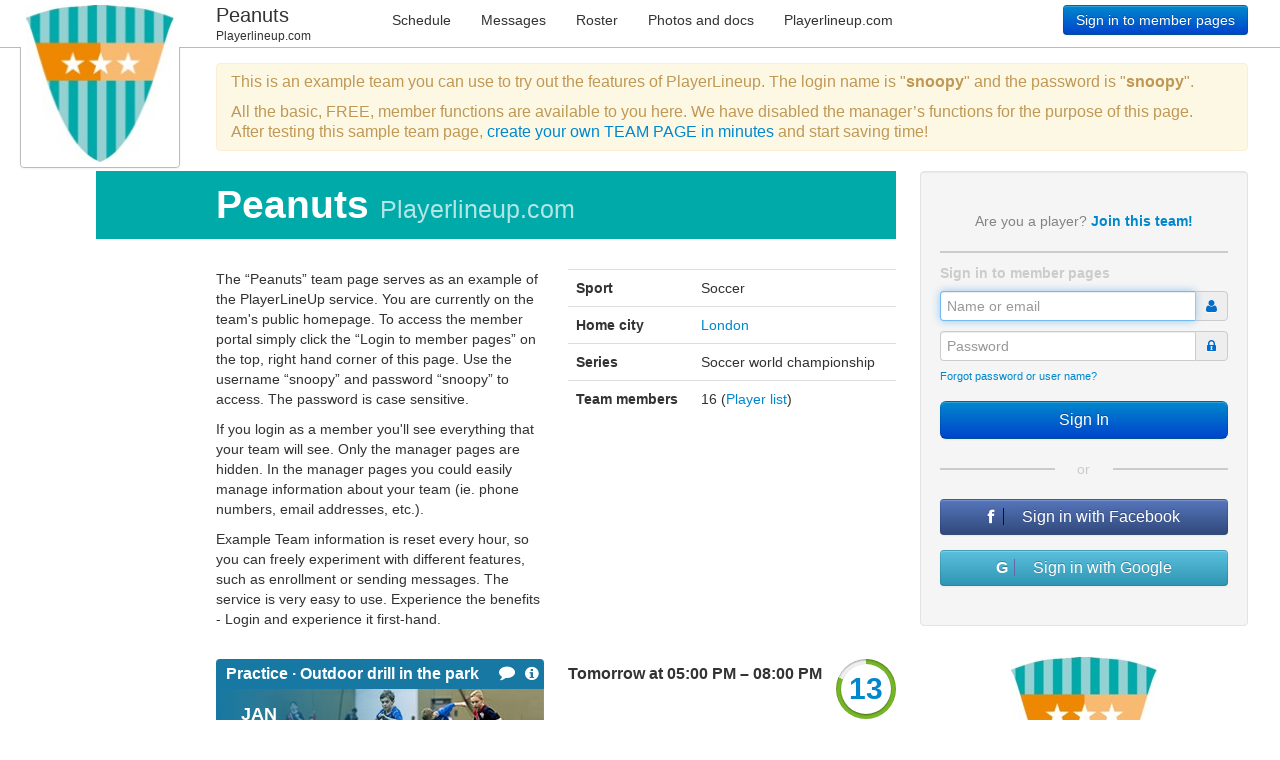

--- FILE ---
content_type: text/html; charset=utf-8
request_url: https://peanuts.playerlineup.com/?auto_redirect=false
body_size: 11417
content:
<!DOCTYPE HTML>
<!--<!DOCTYPE html PUBLIC "-//W3C//DTD XHTML 1.0 Transitional//EN" "http://www.w3.org/TR/xhtml1/DTD/xhtml1-transitional.dtd">-->
<html xmlns="http://www.w3.org/1999/xhtml" xml:lang="en" lang="en"><head>


<title>Peanuts Playerlineup.com: soccer, Soccer world championship, London, boys. Team homepage. who&#39;s up for a game?</title>
<meta http-equiv="Content-Type" content="text/html;charset=UTF-8"/>


<link href="//assets0.nimenhuuto.com/assets/logos/logo/32x32-335211b6f033525b30ae2d615edcd0d117eae2e636aede8decd16093b4cdce13.png" rel="icon" sizes="32x32"/>
<link href="//assets3.nimenhuuto.com/assets/logos/logo/128x128-c322f1419c5a8097531002019721841271582488d8cf02e561ec71b8267aa936.png" rel="icon" sizes="128x128"/>
<link rel="manifest" href="/manifest.json">


<meta name="description" content="Peanuts: The “Peanuts” team page serves as an example of the PlayerLineUp service. You are currently on the team&#39;s public homepage. To access the member portal simply click the “Login to member pages” on the top, right hand corner of this page. Use the username “snoopy” and password “snoopy” to access. The password is case sensitive. If you login as a member you&#39;ll see everything that your team will see. Only the manager pages are hidden. In the manager pages you could easily manage information about .... (Playerlineup.com, schedule, attendance tracking and efficient communication for sports teams and clubs)" />

  <link rel="image_src" href="//cdn-files.nimenhuuto.com/team_logos/6718_1398341976_display.jpg?1398341976" />
  <meta property="og:image" content="https://cdn-files.nimenhuuto.com/team_player_photos/6718/group_1406642875_original.jpg?1406642875" />
<meta property="og:site_name" content="Playerlineup" />
<meta name="csrf-param" content="authenticity_token" />
<meta name="csrf-token" content="6xjUo1x9eJT2iQZiHbU9KMALHg_c1rGet1l6Q5BVGusYjX1ijAZBPAvCRyLOSqyJlUsAcMomV1KAW-FPQZgmyA" />
<meta name="player-id" content="0" />
<meta name="user-ids" content="[]" />


<meta name="viewport" content="width=device-width, initial-scale=1.0"/>


  <link rel="stylesheet" href="//assets1.nimenhuuto.com/assets/default_v1-cc49a709198ca6e47afe38e5b55bdc50e2ef214f11ed362b4a60e13160e0f799.css" media="all" />









  <script async src=https://www.googletagmanager.com/gtag/js?id=G-MVGGY0PEXZ></script>
  <script>
    window.dataLayer = window.dataLayer || [];
    function gtag(){dataLayer.push(arguments);}
    gtag('js', new Date());
  </script>
<script>
  gtag('config', "G-MVGGY0PEXZ", {"dimension1":"junior","dimension2":"male","dimension3":"mid_max_20","dimension4":"pro_preview","content_group":"football","page_location":"https:/team_s//peanuts.playerlineup.com/?auto_redirect=false","mobile_app":0,"pwa_main_app":0});

  

</script>




<!--[if lt IE 9]>
  <script type="text/javascript" src="//ajax.googleapis.com/ajax/libs/jquery/1.11.1/jquery.min.js"></script>
<![endif]-->
<!--[if (gte IE 9) | (!IE)]><!-->
  <script type="text/javascript" src="//ajax.googleapis.com/ajax/libs/jquery/2.1.1/jquery.min.js"></script>
<!--<![endif]-->

<script type="text/javascript">
  var $jq = $; 
</script>

  <script src="//assets0.nimenhuuto.com/assets/application_normal-2e6cee417d94c9ce63a97890b8a4fde9112d9dc6b463230b0223057739fb0720.js"></script>


<script type="text/javascript">
  I18n.locale = "en";
</script>


  
<script type='text/javascript'>
  window.googletag = window.googletag || {cmd: []};
     (function() {
       var gads = document.createElement('script');
       gads.async = true;
       gads.type = 'text/javascript';
       gads.src = '//securepubads.g.doubleclick.net/tag/js/gpt.js';
       var node = document.getElementsByTagName('script')[0];
       node.parentNode.insertBefore(gads, node);
     })();

  var ad_slots = [];
  var alwaysOnSlot = null;
  googletag.cmd.push(function() {
      alwaysOnSlot = googletag.defineSlot('/19433342/AlwaysOn_1x1', [1, 1], 'div-gpt-ad-1319716907752-2').addService(googletag.pubads());


        googletag.pubads().setTargeting('Age', ["junior"]);
        googletag.pubads().setTargeting('Gender', ["male"]);
        googletag.pubads().setTargeting('Sport', ["football"]);
        googletag.pubads().setTargeting('Location', ["london"]);

        googletag.pubads().setTargeting('Team', "peanuts");
        googletag.pubads().setTargeting('Lang', "en");

    googletag.pubads().enableLazyLoad({
      fetchMarginPercent: 100,
      renderMarginPercent: 50,
      mobileScaling: 1.5
    });
    googletag.pubads().enableSingleRequest();
    googletag.enableServices();
  });
</script>


  
  


<!-- TradeDoubler site verification 1461095 -->




<!-- Twitter Card data -->
<meta name="twitter:card" content="summary">
<meta name="twitter:title" content="Peanuts Playerlineup.com: soccer, Soccer world championship, London, boys. Team homepage. who&#39;s up for a game?">
<meta name="twitter:description" content="Peanuts: The “Peanuts” team page serves as an example of the PlayerLineUp service. You are currently on the team&#39;s public homepage. To access the member portal simply click the “Login to member...">
  <meta name="twitter:image" content="https://cdn-files.nimenhuuto.com/team_player_photos/6718/group_1406642875_original.jpg?1406642875">



</head>

<body class="team-public_controller style_bootstrap playerlineup_com response_200 team_layout full_version  ">
<script type="text/javascript">
document.body.className += " js_enabled"; 
</script>



<div id="team-top-menu" class="navbar navbar-top navbar-fixed-top logged_not"
     data-menu-path="" data-menu-settings="">
  <div class="navbar-inner">
    <div class="container">

      <div class="collapsed-navbar">
        <span class="brand"><a href="https://peanuts.playerlineup.com/?auto_redirect=false">Peanuts</a></span>

        <a class="btn btn-navbar" data-toggle="collapse" data-target=".nav-collapse" id="top-menu-collapse-button">
          <div>
            <span class="icon-bar"></span>
            <span class="icon-bar"></span>
            <span class="icon-bar"></span>
          </div>
          <span>Menu</span>
        </a>

      </div>

      <div class="nav-collapse collapse">

          <ul class="nav nav-left team-and-service-wrapper">
            <li class="dropdown first-item team-and-service">
              <a class="brand dropdown-toggle" data-toggle="dropdown" data-target="#" href="https://peanuts.playerlineup.com/?auto_redirect=false">
                <p class="short team-name">Peanuts</p>
                <span>Playerlineup.com</span>
                <b class="caret" style='display:none;'></b>
              </a>
              <ul class="dropdown-menu" role="menu" style='display:none;'>
                <li>
                  <a href="https://peanuts.playerlineup.com/?auto_redirect=false">
                    <i class="icon-home"></i> peanuts.playerlineup.com
</a>                </li>
                <li>
                  <a href="https://playerlineup.com/">
                    <img style="padding-right: 2px;" src="//assets1.nimenhuuto.com/assets/logos/logo/16x16-7893ce6d7ba0a21f3822afba33d4ae5e388741992feb519453644dd16a24e330.png" />                    Playerlineup.com
</a>                </li>
                <li>
                    <a href="https://playerlineup.com/support">
                      <i class="icon-question-sign"></i> Help &amp; Feedback
</a>                </li>
              </ul>
            </li>
          </ul>

          <ul class="nav nav-left">


                  <li class="first-item">
                    <a class="navbar-link" href="https://peanuts.playerlineup.com/events">
                      <span>Schedule</span>
</a>                  </li>
                  <li class="">
                    <a class="navbar-link" href="https://peanuts.playerlineup.com/messages">
                      <span>Messages</span>
</a>                  </li>
                  <li class="">
                    <a class="navbar-link" href="https://peanuts.playerlineup.com/players">
                      <span>Roster</span>
</a>                  </li>
                  <li class="">
                    <a class="navbar-link" href="https://peanuts.playerlineup.com/team_files">
                      <span>Photos and docs</span>
</a>                  </li>

              <li><a href="https://playerlineup.com/">Playerlineup.com</a></li>

          </ul>


          <a rel="nofollow" class="pull-right btn btn-primary btn-sign-in-top" href="https://peanuts.playerlineup.com/sessions/new">Sign in to member pages</a>
      </div><!--/.nav-collapse -->
    </div>
  </div>
</div>





<div id="outside-logo" class="team ">

  <div class="thumbnail bottom" style="">
    <img class="logo" title="Peanuts - Playerlineup.com" alt="Peanuts Logo" src="//cdn-files.nimenhuuto.com/team_logos/6718_1398341976_display.jpg?1398341976" />
  </div>

  <div class="thumbnail top " style="">
    <a href="https://peanuts.playerlineup.com/?auto_redirect=false">
      <img class="logo" title="Peanuts - Playerlineup.com" alt="Peanuts Logo" src="//cdn-files.nimenhuuto.com/team_logos/6718_1398341976_display.jpg?1398341976" />
    </a>

  </div>

</div>


<div class="body-container">
<div class="container">

  <!-- No header banner -->


  <div id="example_team_header" class="alert"><p>This is an example team you can use to try out the features of PlayerLineup. The login name is  "<strong>snoopy</strong>" and the password is "<strong>snoopy</strong>".</p> <p> All the basic, FREE, member functions are available to you here. We have disabled the manager’s functions for the purpose of this page. After testing this sample team page, <a href="https://playerlineup.com/add-team">create your own TEAM PAGE in minutes</a> and start saving time!</p></div>



<div id="columns_main" class="row ">
<div id="column_left" class="span8">
<div id="column_left_content" class="clearfix">




<div class="print-header row">
  <img class="span thumbnail logo" title="Peanuts" alt="Peanuts logo" src="//cdn-files.nimenhuuto.com/team_logos/6718_1398341976_display.jpg?1398341976" />
  <h1 class="span team-name">Peanuts</h1>
  <img alt="Playerlineup.com" title="Free homepages for your team" class="wes-logo" style="; height: 64px;" src="//assets2.nimenhuuto.com/assets/logos/playerlineup.com/logo_h128-97127c6e01d873dd196ec9a5f965ad002422e0f99a6304efc21e20757f3bcc8f.png" />

  


</div>




<div id="flash_notifys">
<div id="errors"></div> 



<div id="notice_success"> 


</div>


<div id="notice"> 


</div>



</div>



<div id = "content_body">
<!-- start content_for_layout -->





<div class="row">
  <div class="span8">
    <div class="page-header">
      <h1>Peanuts <small><a href="https://playerlineup.com/">Playerlineup.com</a></small></h1>
    </div>
  </div>
</div>

<div class="visible-phone">
  <div class="loginbox well">
    <div class="hover-menu-parent login-form-new login-form-single-column">
  <form action="https://peanuts.playerlineup.com/sessions" class="form-vertical" accept-charset="UTF-8" method="post"><input type="hidden" name="authenticity_token" value="v73Ic4tUSKMumPZiGy2AzzZZrWhn-iD9owZAv2PQR4vXU1uNDtCvN8NUtFvd5Ub2gnfRDsQKyGq2Fdysb1sHYg" autocomplete="off" />
    <input type="hidden" name="login_redirect_url" autocomplete="off" />

    <div class="clearfix public-join">
      Are you a player?
      <a rel="nofollow" href="https://peanuts.playerlineup.com/public_join">Join this team!</a>
    </div>

    <hr class='divider-before-inputs' />
    <h4 class='login-header'>Sign in to member pages</h4>

    <div class="control-group">
      <div class="controls">
        <div class="input-append input-block-level">
          <input type="text" name="login_name" size="25" class="login-user" autofocus="autofocus" placeholder="Name or email" />
          <span class="add-on"><i class='icon icon-user'></i></span>
        </div>
      </div>
    </div>

    <div class="control-group">
      <div class="controls">
        <div class="input-append input-block-level">
          <input type="password" name="password" size="25" class="login-password" placeholder="Password" />
          <span class="add-on"><i class='icon icon-lock'></i></span>
        </div>
      </div>
    </div>

    <div class="other-login-buttons">
      <a rel="nofollow" tabIndex="-1" href="https://peanuts.playerlineup.com/sessions/password_forgot">Forgot password or user name?</a>
    </div>

    <div class="clearfix">
        <input type="submit" name="commit" value="Sign In" class="btn btn-primary btn-large login-button" data-disable-with="Logging in" />
    </div>


      <div class='divider-with-text'><div>or</div></div>

        <div class="clearfix" style="margin-top: 15px">
          <a href="https://peanuts.playerlineup.com/sessions/create_fb_login_redirect" class="btn btn-primary btn-login btn-facebook fb-login" rel="nofollow">
            <i class="icon-facebook"></i> &nbsp; Sign in with Facebook
          </a>
          <script>
            $jq(function() {
              $jq('.fb-login').unbind('click').bind('click', function() {
                trigger = $jq(this)
                trigger.attr('href', function(i, str) { console.log("Adding some login params to fb login url"); return str + '?' + trigger.closest('.row').find('form').serialize() });
                return true;
              });
            });
          </script>
        </div>

        <div class="clearfix" style="margin-top: 15px;">
          <a href="https://peanuts.playerlineup.com/sessions/create_google_login_redirect" class="btn btn-info btn-login btn-google google-login" rel="nofollow">
            <i class="icon-google"></i>
            &nbsp; Sign in with Google
          </a>
          <script>
            $jq(function() {
              $jq('.google-login').unbind('click').bind('click', function() {
                trigger = $jq(this)
                trigger.attr('href', function(i, str) { return str + '?' + trigger.closest('form').serialize() });
                return true;
              });
            });
          </script>
        </div>


</form>
</div>


</div>

</div>

<div class="row sub-section" id="team-basics" style="overflow: hidden; word-break: break-word;">
  <div class="span4">
    <div class="parent-hover section-inner-margin" id="team-info">
        <p>The “Peanuts” team page serves as an example of the PlayerLineUp service. You are currently on the team's public homepage. To access the member portal simply click the “Login to member pages” on the top, right hand corner of this page. Use the username “snoopy” and password “snoopy” to access. The password is case sensitive. </p>

<p> If you login as a member you'll see everything that your team will see. Only the manager pages are hidden. In the manager pages you could easily manage information about your team (ie.  phone numbers, email addresses, etc.).</p>

<p>Example Team information is reset every hour, so you can freely experiment with different features, such as enrollment or sending messages. The service is very easy to use. Experience the benefits - Login and experience it first-hand.</p>
    </div>
  </div>

  <div class="span4 sub-section">
    <table class="table" id="team_table_details">
      <tr>
        <th class="team-details">Sport</th>
        <td>
            Soccer
        </td>
      </tr>
      <tr>
        <th class="team-details">Home city</th>
        <td>
              <a href="https://playerlineup.com/sports/soccer/london">London</a>
        </td>
      </tr>
        <tr>
          <th class="team_details">Series</th>
          <td>Soccer world championship</td>
        </tr>
      <tr>
        <th class="team-details">Team members</th>
        <td>
          16            (<a href="https://peanuts.playerlineup.com/players">Player list</a>)
        </td>
      </tr>
    </table>
  </div>

  <div class="span8">
          
<div
    id="event_3029060"
    class="row event-simple-container section-inner-margin ">

  <a href="https://peanuts.playerlineup.com/events/3029060">    <div class="span4 event-image-container">
      <div class="team-event-header event_type_1">
        <div class="event-wiki event_type_1">
          <span title="Warm-up routine, combination of speed and pass-training (e.g coordination drills and shooting from a pass). We go through some attacking plans for the next game. Finally a bodyweight circuit training" class="tooltip-bootstrap wiki"><i class="icon icon-info-sign"></i></span>
        </div>
        <div class="event-comment event_type_1">
          <span title="Comments: <strong>6</strong>" class="tooltip-bootstrap comments" data-html="true"><i class="icon icon-comment"></i></span>
        </div>
        <span class="event-name-information">
          Practice &middot; <span class="event-information">Outdoor drill in the park</span>
        </span>
      </div>
      <div class="event-gradient event_gradient_1">
          <div class="event-date-container">
            <div class="event-month">JAN</div>
            <div class="event-date">22</div>
          </div>
      </div>
      <div class="event-image-overlay ">
        <div class="event-image-div" style="background-image: url(//assets3.nimenhuuto.com/assets/event/football/boys_3-c4322675dfb4ef0eddce09a0e39fe19e65befc6fcc3e7a6545c19feefb792ac4.jpg);"></div>
      </div>
    </div>
</a>

  <div class="span4 event-information-container">
    <a href="https://peanuts.playerlineup.com/events/3029060">
      <div class="enrollment-counter-circle-container">
        <div class="active-background" style=" background-color: #78B728; background-image:linear-gradient( -90deg, #78B728 50%, transparent 50%), linear-gradient( 203deg, #f1f1f1 50%, transparent 50%); ">
          <div class="circle enrollment-counter-circle tooltip-bootstrap" title="Information shown only to members." data-html="true" >
            <div class="circle-in-enrollments" >
                13
            </div>
          </div>
        </div>
      </div>
      <h4>
        Tomorrow at 05:00 PM &ndash; 08:00 PM
      </h4>
</a>

      <a href="https://peanuts.playerlineup.com/player">    <div class="enroll-buttons tooltip-bootstrap" title="Sign in to RSVP">
      <div class="btn-enroll enroll-btn tooltip-bootstrap btn-in btn-enroll-1 disabled">
        <i class="icon icon-thumbs-up"></i>&nbsp;IN
      </div>
      <div class="btn-enroll enroll-btn tooltip-bootstrap btn-out btn-enroll-2 disabled">
        <i class="icon icon-thumbs-down"></i>&nbsp;OUT
      </div>
    </div>
</a>


  </div>

  <div class="span8 event-border">&nbsp;</div>
</div><!-- .hover-menu-parent -->



          
<div
    id="event_3029065"
    class="row event-simple-container section-inner-margin ">

  <a href="https://peanuts.playerlineup.com/events/3029065">    <div class="span4 event-image-container">
      <div class="team-event-header event_type_2">
        <div class="event-wiki event_type_2">
          <span title="We&#39;ll do this with the usual playbook. They are missing a couple of key players so it should be an easy win for us. If you need a ride or if you&#39;ll be able to give one to the others, please let me know in the comments. I will gather a list of drivers here before the game." class="tooltip-bootstrap wiki"><i class="icon icon-info-sign"></i></span>
        </div>
        <div class="event-comment event_type_2">
          <span title="Comments: <strong>3</strong>" class="tooltip-bootstrap comments" data-html="true"><i class="icon icon-comment"></i></span>
        </div>
        <span class="event-name-information">
          Game &middot; <span class="event-information">Visit against Yarvard</span>
        </span>
      </div>
      <div class="event-gradient event_gradient_2">
          <div class="event-date-container">
            <div class="event-month">JAN</div>
            <div class="event-date">24</div>
          </div>
      </div>
      <div class="event-image-overlay ">
        <div class="event-image-div" style="background-image: url(//assets1.nimenhuuto.com/assets/event/football/common_3-25777bf5dcec9a630baa8dc47f7884e30418ce5f9fe814a541f383e7673952b1.jpg);"></div>
      </div>
    </div>
</a>

  <div class="span4 event-information-container">
    <a href="https://peanuts.playerlineup.com/events/3029065">
      <div class="enrollment-counter-circle-container">
        <div class="active-background" style=" background-color: #78B728; background-image:linear-gradient( -90deg, #78B728 50%, transparent 50%), linear-gradient( 135deg, #f1f1f1 50%, transparent 50%); ">
          <div class="circle enrollment-counter-circle tooltip-bootstrap" title="Information shown only to members." data-html="true" >
            <div class="circle-in-enrollments" >
                <div class="circle-max-enrollments">
                  10 / 14
                </div>
            </div>
          </div>
        </div>
      </div>
      <h4>
        Sat, Jan 24 at 04:00 PM &ndash; 06:00 PM
      </h4>
        <div><span class="enroll_end">Respond by Fri, Jan 23 at 12:00 PM.</span></div>
        <div class="event-place">
          <span>Hurlingham Park</span>
        </div>
</a>

      <a href="https://peanuts.playerlineup.com/player">    <div class="enroll-buttons tooltip-bootstrap" title="Sign in to RSVP">
      <div class="btn-enroll enroll-btn tooltip-bootstrap btn-in btn-enroll-1 disabled">
        <i class="icon icon-thumbs-up"></i>&nbsp;IN
      </div>
      <div class="btn-enroll enroll-btn tooltip-bootstrap btn-out btn-enroll-2 disabled">
        <i class="icon icon-thumbs-down"></i>&nbsp;OUT
      </div>
    </div>
</a>


  </div>

  <div class="span8 event-border">&nbsp;</div>
</div><!-- .hover-menu-parent -->



        <div class="link-line">
          <a href="https://peanuts.playerlineup.com/events/new">Add a new event</a><i class="icon-plus-sign" style="font-size: 15px; color: #0088cc; margin-left: 5px;"></i>
          <a href="https://peanuts.playerlineup.com/events">Altogether 9 upcoming events</a>
          <a href="https://peanuts.playerlineup.com/calendar/monthly">Monthly Calendar</a>
        </div>
  </div>
</div>

  <div id="message_div" class="section" style="margin-top:30px;">
    <div class="page-header">
      <h1>Recent Messages</h1>
    </div>

    

      <div id="messages">
        
<div class="message_thread borders" id="message_thread_113738">



    <div class="row clearfix"
         id="message_thread_113738_subject_div"
         style="display: none;">
      <div class="span1">&nbsp;</div>
      <div class="span7">
        <h3 class="subject">
            
        </h3>
      </div>
    </div>

    <div class="negative-top-margin">
      
<div class="row message
            
                        "
      id="message_370250">

  <div class="span1">
    <div class="profile-photo">
        <div>
      <img alt="Charlie, profile photo" src="//cdn-files.nimenhuuto.com/team_player_photos/6718/125201_1398342293_display.jpg?1398342293" />
</div>

    </div>

  </div>

  <!-- RIGHT DIV OF MESSAGE -->

  <div class="span7">
    <h5>
      Charlie
    </h5>
    <div class="row">
      <div class="span7 clearfix">
          <p>This is an example of a team in the service. You can try almost all the functions of the service here. You see most of the pages visible to the normal user. As a manager you would have more pages where you could change team's info and settings.</p>

<p>Team information is reset at regular intervals, so you can try out everything in the service.</p>
      </div>
    </div>

    
<div id="hovermenu_370250" class="hover-menu menus link-line">

    


  

  <abbr class="tooltip-bootstrap" title="2026-01-21 06:30 AM">
    About 1 hour ago</abbr>



</div>

  </div>

</div>

    </div>


  <div class="row">
    <div class="offset1">

      


        
<div class="row message
            reply
                        "
      id="message_370252">

  <div class="span1">
    <div class="profile-photo">
        <div>
      <img alt="Charlie, profile photo" src="//cdn-files.nimenhuuto.com/team_player_photos/6718/125201_1398342293_display.jpg?1398342293" />
</div>

    </div>

  </div>

  <!-- RIGHT DIV OF MESSAGE -->

  <div class="span6">
    <h5>
      Charlie
    </h5>
    <div class="row">
      <div class="span6 clearfix">
          <p>And after you've realized how wonderful service this is, remember to set up a new team at <a href="http://playerlineup.com">http://playerlineup.com</a></p>
      </div>
    </div>

    
<div id="hovermenu_370252" class="hover-menu menus link-line">

    


  

  <abbr class="tooltip-bootstrap" title="2026-01-21 07:29 AM">
    17 minutes ago</abbr>



</div>

  </div>

</div>



    </div>
  </div>


</div>


<div class="message_thread borders" id="message_thread_113740">



    <div class="row clearfix"
         id="message_thread_113740_subject_div"
         style="display: none;">
      <div class="span1">&nbsp;</div>
      <div class="span7">
        <h3 class="subject">
            
        </h3>
      </div>
    </div>

    <div class="negative-top-margin">
      
<div class="row message
            
                        "
      id="message_370254">

  <div class="span1">
    <div class="profile-photo">
        <div>
      <img alt="Mary, profile photo" src="//cdn-files.nimenhuuto.com/team_player_photos/6718/126125_1398342214_display.jpg?1398342214" />
</div>

    </div>

  </div>

  <!-- RIGHT DIV OF MESSAGE -->

  <div class="span7">
    <h5>
      Mary
    </h5>
    <div class="row">
      <div class="span7 clearfix">
          <p>Finally a victory. We won the first practice game of this seasons by 4-1 :)</p>

<p>Now just a few more rehearsals before the first series of matches. Don't forget to bring some more players to the practices.</p>
      </div>
    </div>

    
<div id="hovermenu_370254" class="hover-menu menus link-line">

    


  

  <abbr class="tooltip-bootstrap" title="2026-01-20 03:03 PM">
    About 17 hours ago</abbr>



</div>

  </div>

</div>

    </div>


  <div class="row">
    <div class="offset1">

      


        
<div class="row message
            reply
                        "
      id="message_370256">

  <div class="span1">
    <div class="profile-photo">
        <div>
      <img alt="Lana, profile photo" src="//cdn-files.nimenhuuto.com/team_player_photos/6718/126122_1398342263_display.jpg?1398342263" />
</div>

    </div>

  </div>

  <!-- RIGHT DIV OF MESSAGE -->

  <div class="span6">
    <h5>
      Lana
    </h5>
    <div class="row">
      <div class="span6 clearfix">
          <p>Wonderful boys and girls. It's good to start the season with a win!</p>
      </div>
    </div>

    
<div id="hovermenu_370256" class="hover-menu menus link-line">

    


  

  <abbr class="tooltip-bootstrap" title="2026-01-20 04:02 PM">
    About 16 hours ago</abbr>



</div>

  </div>

</div>


<div class="row message
            reply
                        "
      id="message_370260">

  <div class="span1">
    <div class="profile-photo">
        <div>
      <img alt="Charlie, profile photo" src="//cdn-files.nimenhuuto.com/team_player_photos/6718/125201_1398342293_display.jpg?1398342293" />
</div>

    </div>

  </div>

  <!-- RIGHT DIV OF MESSAGE -->

  <div class="span6">
    <h5>
      Charlie
    </h5>
    <div class="row">
      <div class="span6 clearfix">
          <p>Typical messages can be easily shown in the team's front page as news pieces. A simple alternative to a blog. It's an easy way to produce match reports to the fans.</p>
      </div>
    </div>

    
<div id="hovermenu_370260" class="hover-menu menus link-line">

    


  

  <abbr class="tooltip-bootstrap" title="2026-01-20 04:04 PM">
    About 16 hours ago</abbr>



</div>

  </div>

</div>



    </div>
  </div>


</div>

      </div>

      <a href="https://peanuts.playerlineup.com/messages">Read more messages</a>  </div>


    <div id="folder" class="section team-team_files_controller">
      <h2>Recent files and photos</h2>

      <div style="margin: 10px 0">
        
  <div class="section files-list">
      <div class="row sub-section"> 
          <div class="span2 item public">
            <a href="https://peanuts.playerlineup.com/team_files/file_show?as=game_goal.jpg&amp;id=383848" class="thumbnail">
              <div class='thumbnail-image'>
                <img src="//cdn-files.nimenhuuto.com/team_files/6718/383848_gdHdGgicbu_thumb.jpg?1407148788" />
              </div>
              <p class="title">game_goal.jpg</p>
            </a>
          </div>
          <div class="span2 item public">
            <a href="https://peanuts.playerlineup.com/team_files/file_show?as=team_football.jpg&amp;id=383850" class="thumbnail">
              <div class='thumbnail-image'>
                <img src="//cdn-files.nimenhuuto.com/team_files/6718/383850_teG1uvrqwc_thumb.jpg?1407148792" />
              </div>
              <p class="title">team_football.jpg</p>
            </a>
          </div>
          <div class="span2 item public">
            <a href="https://peanuts.playerlineup.com/team_files/file_show?as=group_photo_trophy.jpg&amp;id=383849" class="thumbnail">
              <div class='thumbnail-image'>
                <img src="//cdn-files.nimenhuuto.com/team_files/6718/383849_NEcA5IGAxB_thumb.jpg?1407148790" />
              </div>
              <p class="title">group_photo_trophy.jpg</p>
            </a>
          </div>
      </div>
  </div>

      </div>

      <p style="margin-top: 20px;"><a href="https://peanuts.playerlineup.com/team_files">View all folders</a></p>
    </div>

  <div id="team_front_page_html" class="section well tooltip-bootstrap parent-hover ">

    <h2>Contact Information</h2>
<p class="font_larger"><span class="color_light_grey">Contact person</span>: Snoopy, snoopy<span class="color_light_grey">@nimenhuuto.com.inv</span>, 555 123 4555</p>
<p class="font_larger"><span class="color_light_grey">Team leader</span>: Charlie Brown, <span class="color_light_grey">charlie@nimenhuuto.com.inv</span>, 555 123 4567</p>
<p class="margin_top">Local games we normally have Fridays at 20.00 at the park next to Big Ben. To be sure, ask beforehand!</p>
<p>It&#39;s easy to come by bus from the city center or by your own car, there is enough parking space. Address is ...</p>
<p>&nbsp;</p>
<h2>Homepage of this example team</h2>
<p><span class="long_text"><span>This is an example of the team&#39;s homepage. </span><span>Page can display all the necessary public information. </span><span style="background-color: #ffffff;">For example, the latest news and contact information.<br /><br /></span><span>Home page information can be edited from the manager&#39;s own page.</span></span></p>
<p><span class="long_text"><span><br /></span></span></p>
  </div>



<!-- end content_for_layout -->
</div>

</div></div>

  <div id="column_right" class="span4">
      <div class="loginbox well">
    <div class="hover-menu-parent login-form-new login-form-single-column">
  <form action="https://peanuts.playerlineup.com/sessions" class="form-vertical" accept-charset="UTF-8" method="post"><input type="hidden" name="authenticity_token" value="apEyPoiFwrQot7dqsOSIBRkdEPP9nl-tZodNwBu5BMcCf6HADQElIMV79VN2LE48rTNslV5utzpzlNHTFzJELg" autocomplete="off" />
    <input type="hidden" name="login_redirect_url" autocomplete="off" />

    <div class="clearfix public-join">
      Are you a player?
      <a rel="nofollow" href="https://peanuts.playerlineup.com/public_join">Join this team!</a>
    </div>

    <hr class='divider-before-inputs' />
    <h4 class='login-header'>Sign in to member pages</h4>

    <div class="control-group">
      <div class="controls">
        <div class="input-append input-block-level">
          <input type="text" name="login_name" size="25" class="login-user" autofocus="autofocus" placeholder="Name or email" />
          <span class="add-on"><i class='icon icon-user'></i></span>
        </div>
      </div>
    </div>

    <div class="control-group">
      <div class="controls">
        <div class="input-append input-block-level">
          <input type="password" name="password" size="25" class="login-password" placeholder="Password" />
          <span class="add-on"><i class='icon icon-lock'></i></span>
        </div>
      </div>
    </div>

    <div class="other-login-buttons">
      <a rel="nofollow" tabIndex="-1" href="https://peanuts.playerlineup.com/sessions/password_forgot">Forgot password or user name?</a>
    </div>

    <div class="clearfix">
        <input type="submit" name="commit" value="Sign In" class="btn btn-primary btn-large login-button" data-disable-with="Logging in" />
    </div>


      <div class='divider-with-text'><div>or</div></div>

        <div class="clearfix" style="margin-top: 15px">
          <a href="https://peanuts.playerlineup.com/sessions/create_fb_login_redirect" class="btn btn-primary btn-login btn-facebook fb-login" rel="nofollow">
            <i class="icon-facebook"></i> &nbsp; Sign in with Facebook
          </a>
          <script>
            $jq(function() {
              $jq('.fb-login').unbind('click').bind('click', function() {
                trigger = $jq(this)
                trigger.attr('href', function(i, str) { console.log("Adding some login params to fb login url"); return str + '?' + trigger.closest('.row').find('form').serialize() });
                return true;
              });
            });
          </script>
        </div>

        <div class="clearfix" style="margin-top: 15px;">
          <a href="https://peanuts.playerlineup.com/sessions/create_google_login_redirect" class="btn btn-info btn-login btn-google google-login" rel="nofollow">
            <i class="icon-google"></i>
            &nbsp; Sign in with Google
          </a>
          <script>
            $jq(function() {
              $jq('.google-login').unbind('click').bind('click', function() {
                trigger = $jq(this)
                trigger.attr('href', function(i, str) { return str + '?' + trigger.closest('form').serialize() });
                return true;
              });
            });
          </script>
        </div>


</form>
</div>


</div>


    <div id="banner-verticals">
      
  <div id='div-gpt-ad-1319716907752-2' style='width:1px; height:1px; opacity: 0; overflow: hidden;'>
      <script type='text/javascript'>
        googletag.cmd.push(function() {
          googletag.display('div-gpt-ad-1319716907752-2');
        });
      </script>
  </div>

    </div>
    
      <div id="column_right_after_banners">
          <div id="team_front_page_right_side" class="hidden-phone">
		<div class="team-element tooltip-bootstrap parent-hover">
	    <img src="//cdn-files.nimenhuuto.com/team_logos/6718_1398341976_display.jpg?1398341976" />
	  </div>

    <div class="team-element tooltip-bootstrap parent-hover">
      <a href="https://peanuts.playerlineup.com/players">
        <img src="//cdn-files.nimenhuuto.com/team_player_photos/6718/group_1406642875_display.jpg?1406642875" />
</a>    </div>


	<div class="team-members-container clearfix sub-section">
  			<div class="team-member
  			team-member-30
  			tooltip-bootstrap" title="Charlie Brown">
  				<a href="https://peanuts.playerlineup.com/players?anchor_scroll=player_125201">
			      <div>
      <img alt="Charlie Brown" src="//cdn-files.nimenhuuto.com/team_player_photos/6718/125201_1398342293_medium.jpg?1398342293" />
</div>

</a>	      </div>
  			<div class="team-member
  			team-member-30
  			tooltip-bootstrap" title="Snoopy">
  				<a href="https://peanuts.playerlineup.com/players?anchor_scroll=player_125203">
			      <div>
    <img alt="" class="default-profile-photo" src="//assets2.nimenhuuto.com/assets/profile_pictures/default_profile_shirt-10ab0a07cc0eb6c9c0c03ff6b1d2e2bbb82e25676914c650b66875b14c374dc8.jpg" />
</div>

</a>	      </div>
  			<div class="team-member
  			team-member-30
  			tooltip-bootstrap" title="Woodstock">
  				<a href="https://peanuts.playerlineup.com/players?anchor_scroll=player_126118">
			      <div>
    <img alt="" class="default-profile-photo" src="//assets2.nimenhuuto.com/assets/profile_pictures/default_profile_shirt-10ab0a07cc0eb6c9c0c03ff6b1d2e2bbb82e25676914c650b66875b14c374dc8.jpg" />
</div>

</a>	      </div>
  			<div class="team-member
  			team-member-30
  			tooltip-bootstrap" title="Max McEvan">
  				<a href="https://peanuts.playerlineup.com/players?anchor_scroll=player_126120">
			      <div>
      <img alt="Max McEvan" src="//cdn-files.nimenhuuto.com/team_player_photos/6718/126120_1398342235_medium.jpg?1398342235" />
</div>

</a>	      </div>
  			<div class="team-member
  			team-member-30
  			tooltip-bootstrap" title="Rerun van Pelt">
  				<a href="https://peanuts.playerlineup.com/players?anchor_scroll=player_126121">
			      <div>
    <img alt="" class="default-profile-photo" src="//assets2.nimenhuuto.com/assets/profile_pictures/default_profile_shirt-10ab0a07cc0eb6c9c0c03ff6b1d2e2bbb82e25676914c650b66875b14c374dc8.jpg" />
</div>

</a>	      </div>
  			<div class="team-member
  			team-member-30
  			tooltip-bootstrap" title="Lana Smith">
  				<a href="https://peanuts.playerlineup.com/players?anchor_scroll=player_126122">
			      <div>
      <img alt="Lana Smith" src="//cdn-files.nimenhuuto.com/team_player_photos/6718/126122_1398342263_medium.jpg?1398342263" />
</div>

</a>	      </div>
  			<div class="team-member
  			team-member-30
  			tooltip-bootstrap" title="Patty Jackson">
  				<a href="https://peanuts.playerlineup.com/players?anchor_scroll=player_126123">
			      <div>
    <img alt="" class="default-profile-photo" src="//assets2.nimenhuuto.com/assets/profile_pictures/default_profile_shirt-10ab0a07cc0eb6c9c0c03ff6b1d2e2bbb82e25676914c650b66875b14c374dc8.jpg" />
</div>

</a>	      </div>
  			<div class="team-member
  			team-member-30
  			tooltip-bootstrap" title="Charles Doran">
  				<a href="https://peanuts.playerlineup.com/players?anchor_scroll=player_126124">
			      <div>
      <img alt="Charles Doran" src="//cdn-files.nimenhuuto.com/team_player_photos/6718/126124_1398342174_medium.jpg?1398342174" />
</div>

</a>	      </div>
  			<div class="team-member
  			team-member-30
  			tooltip-bootstrap" title="Mary Watson">
  				<a href="https://peanuts.playerlineup.com/players?anchor_scroll=player_126125">
			      <div>
      <img alt="Mary Watson" src="//cdn-files.nimenhuuto.com/team_player_photos/6718/126125_1398342214_medium.jpg?1398342214" />
</div>

</a>	      </div>
  			<div class="team-member
  			team-member-30
  			tooltip-bootstrap" title="Sarah Jones">
  				<a href="https://peanuts.playerlineup.com/players?anchor_scroll=player_126126">
			      <div>
      <img alt="Sarah Jones" src="//cdn-files.nimenhuuto.com/team_player_photos/6718/126126_1398342196_medium.jpg?1398342196" />
</div>

</a>	      </div>
  			<div class="team-member
  			team-member-30
  			tooltip-bootstrap" title="John Hall">
  				<a href="https://peanuts.playerlineup.com/players?anchor_scroll=player_126127">
			      <div>
      <img alt="John Hall" src="//cdn-files.nimenhuuto.com/team_player_photos/6718/126127_1398344678_medium.jpg?1398344678" />
</div>

</a>	      </div>
  			<div class="team-member
  			team-member-30
  			tooltip-bootstrap" title="Violet Harris">
  				<a href="https://peanuts.playerlineup.com/players?anchor_scroll=player_126128">
			      <div>
    <img alt="" class="default-profile-photo" src="//assets2.nimenhuuto.com/assets/profile_pictures/default_profile_shirt-10ab0a07cc0eb6c9c0c03ff6b1d2e2bbb82e25676914c650b66875b14c374dc8.jpg" />
</div>

</a>	      </div>
  			<div class="team-member
  			team-member-30
  			tooltip-bootstrap" title="Frieda Nelson">
  				<a href="https://peanuts.playerlineup.com/players?anchor_scroll=player_126129">
			      <div>
    <img alt="" class="default-profile-photo" src="//assets2.nimenhuuto.com/assets/profile_pictures/default_profile_shirt-10ab0a07cc0eb6c9c0c03ff6b1d2e2bbb82e25676914c650b66875b14c374dc8.jpg" />
</div>

</a>	      </div>
  			<div class="team-member
  			team-member-30
  			tooltip-bootstrap" title="Roy Allen">
  				<a href="https://peanuts.playerlineup.com/players?anchor_scroll=player_126130">
			      <div>
    <img alt="" class="default-profile-photo" src="//assets2.nimenhuuto.com/assets/profile_pictures/default_profile_shirt-10ab0a07cc0eb6c9c0c03ff6b1d2e2bbb82e25676914c650b66875b14c374dc8.jpg" />
</div>

</a>	      </div>
  			<div class="team-member
  			team-member-30
  			tooltip-bootstrap" title="Sam Smith">
  				<a href="https://peanuts.playerlineup.com/players?anchor_scroll=player_126132">
			      <div>
    <img alt="" class="default-profile-photo" src="//assets2.nimenhuuto.com/assets/profile_pictures/default_profile_shirt-10ab0a07cc0eb6c9c0c03ff6b1d2e2bbb82e25676914c650b66875b14c374dc8.jpg" />
</div>

</a>	      </div>
  			<div class="team-member
  			team-member-30
  			tooltip-bootstrap" title="Sally Brown">
  				<a href="https://peanuts.playerlineup.com/players?anchor_scroll=player_126133">
			      <div>
    <img alt="" class="default-profile-photo" src="//assets2.nimenhuuto.com/assets/profile_pictures/default_profile_shirt-10ab0a07cc0eb6c9c0c03ff6b1d2e2bbb82e25676914c650b66875b14c374dc8.jpg" />
</div>

</a>	      </div>
	</div>

</div>


      </div>
  </div>

</div>

</div>
</div>

    
<div class="body-container"><div class="container"><div class="footer logged_not no_print">

  <div class="row">

    <div class="span4 sub-section">
      <a target="_top" href="https://playerlineup.com/"><img alt="Playerlineup.com" title="Free homepages for your team" class="wes-logo" style="; height: 64px;" src="//assets2.nimenhuuto.com/assets/logos/playerlineup.com/logo_h128-97127c6e01d873dd196ec9a5f965ad002422e0f99a6304efc21e20757f3bcc8f.png" /></a>
      <p class="link-line">
        <a rel="nofollow" href="https://playerlineup.com/terms">Terms of Service</a>
        
<a id="cookie-consent" rel="nofollow" href="#"
   data-consent-alert="Cookie consent framework loading error or not needed on this page. Try on another page.">Cookie consent</a>

<script>
  (function () {
    const consentLink = document.getElementById('cookie-consent');
    if (!consentLink) return;

    consentLink.addEventListener('click', function (event) {
      event.preventDefault();
      if (typeof googlefc !== 'undefined' && googlefc) {
        if (googlefc.callbackQueue && typeof googlefc.callbackQueue.push === 'function') {
          googlefc.callbackQueue.push(googlefc.showRevocationMessage);
          return;
        }
        if (typeof googlefc.showRevocationMessage === 'function') {
          googlefc.showRevocationMessage();
          return;
        }
      }

      alert(consentLink.getAttribute('data-consent-alert'));
    });
  })();
</script>


        <span class="no-divider">&copy;&nbsp;2007-2026</span>
      </p>
    </div>

    <div class="span4 sub-section">
      <h4>New team pages?</h4>
      <p>Would some other team of yours benefit from this service as well? Create new free team pages here.</p>
      <a class="btn" href="https://playerlineup.com/add-team?utm_campaign=referral&amp;utm_medium=team_footer&amp;utm_source=peanuts.playerlineup.com">
        Create a new team      </a>
    </div>

    <div class="span4 sub-section" style="overflow: hidden;">
      <p class="link-line">
        <a href="https://playerlineup.com/support#basics">FAQ</a>
          <a href="https://playerlineup.com/add-team">Team website</a>
      </p>
        <div class="clearfix sub-section">
        </div>
    </div>

  </div>

</div></div></div>



<!-- yield :after_content_javascript -->
    <script>
      $(function(){
        window.alignEventContainers = function() {
          if (window.innerWidth > 700) {
            $('.event-simple-container').each(function( index, event ){
              event = $(event);
              if (event.find('.event-name-information').height() > 30) { // two rows
                var min_height = event.find('.event-image-container').height();
                event.find('.event-information-container').css('min-height', min_height)
              }
            });
          }
        }

        alignEventContainers();
      });

    </script>

<!-- /yield :after_content_javascript -->

  <script src="//assets1.nimenhuuto.com/assets/service_worker/team_sw_companion-109c5fb26dd349c9d500efad1085c3ab0014f029ccaaf2a8b0ed6f82c77c4ae9.js" async="async"></script>

<!-- advert_selector banner_ids [] -->


<!-- LAST_CHANGED: Thu, 15 Jan 2026 08:43:44 +0000, REV: 20260115084344 -->


</body>
</html>


--- FILE ---
content_type: text/html; charset=utf-8
request_url: https://www.google.com/recaptcha/api2/aframe
body_size: 267
content:
<!DOCTYPE HTML><html><head><meta http-equiv="content-type" content="text/html; charset=UTF-8"></head><body><script nonce="IBR1MhEjwt4Gw0vEaRmK9w">/** Anti-fraud and anti-abuse applications only. See google.com/recaptcha */ try{var clients={'sodar':'https://pagead2.googlesyndication.com/pagead/sodar?'};window.addEventListener("message",function(a){try{if(a.source===window.parent){var b=JSON.parse(a.data);var c=clients[b['id']];if(c){var d=document.createElement('img');d.src=c+b['params']+'&rc='+(localStorage.getItem("rc::a")?sessionStorage.getItem("rc::b"):"");window.document.body.appendChild(d);sessionStorage.setItem("rc::e",parseInt(sessionStorage.getItem("rc::e")||0)+1);localStorage.setItem("rc::h",'1768981581744');}}}catch(b){}});window.parent.postMessage("_grecaptcha_ready", "*");}catch(b){}</script></body></html>

--- FILE ---
content_type: application/javascript; charset=utf-8
request_url: https://fundingchoicesmessages.google.com/f/AGSKWxUBPg1yju9gJiMavYxnfuvRmtY2fRDs6L8xrkh7eOELuXb2VVgqtGvctABTOm2N4xI8h5KuUbjAkBgGncyJdUyWT-Z9AbU10a2VedmYv2HVzLqtR-1DTbkdYdn-YPL27mxntbMc-I7Nph85rX2yu9JuAK1gHYlF41LtLFv2D09uiJnMzPG7PkTz_g2d/__468x80..ws/ads//ero.htm/scripts/ad_/adevent.
body_size: -1291
content:
window['1712de65-87ec-4fed-a135-940a22bc9e3e'] = true;